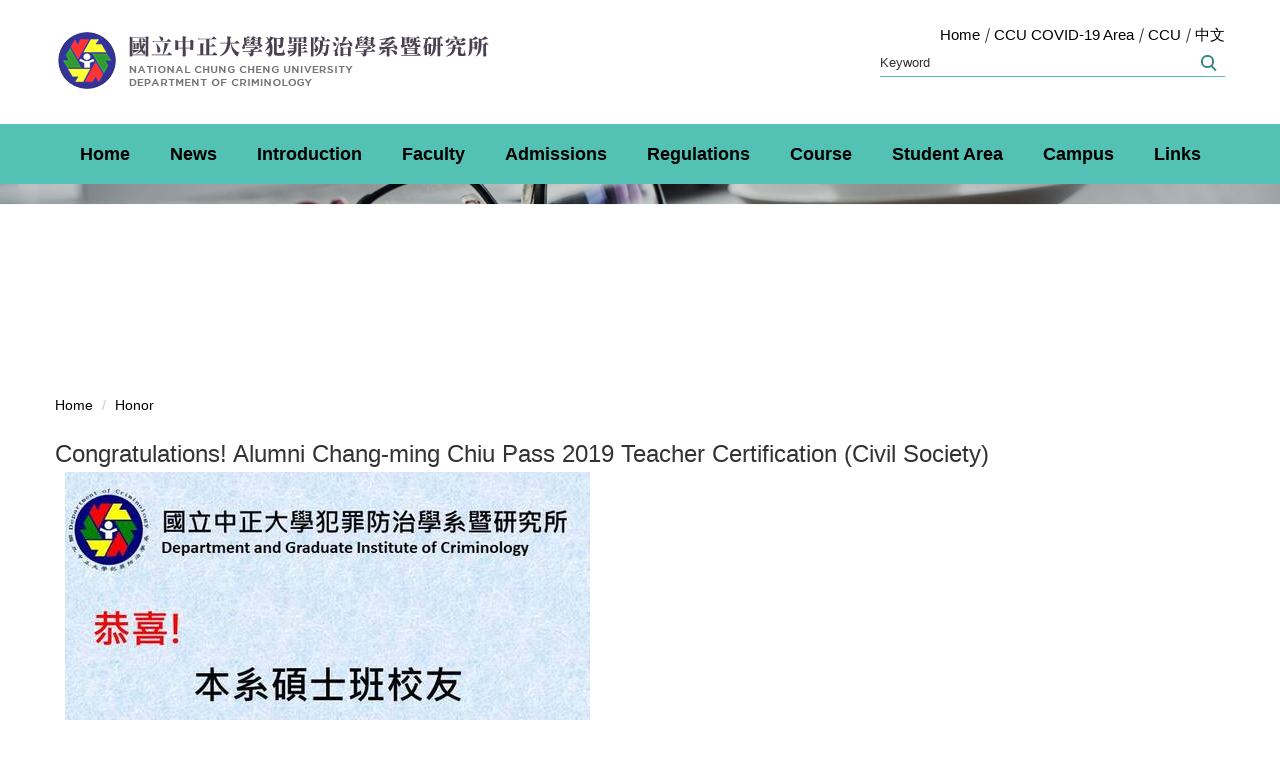

--- FILE ---
content_type: text/html; charset=UTF-8
request_url: https://deptcrm.ccu.edu.tw/p/406-1133-29976,r1667.php?Lang=en
body_size: 6151
content:
<!DOCTYPE html>
<html lang="en">
<head>


<meta http-equiv="Content-Type" content="text/html; charset=utf-8">
<meta http-equiv="X-UA-Compatible" content="IE=edge,chrome=1" />
<meta name="viewport" content="initial-scale=1.0, user-scalable=1, minimum-scale=1.0, maximum-scale=3.0">
<meta name="mobile-web-app-capable" content="yes">
<meta name="apple-mobile-web-app-status-bar-style" content="black">
<meta name="keywords" content="keywords ,seperated with (,)" />
<meta name="description" content="Brief description" />
<meta property="og:image"  content="https://deptcrm.ccu.edu.tw/var/file/133/1133/pictures/826/m/mcen700x700_large8555_554969471.jpg" />

<meta content="index,follow" name="robots">

<meta property="og:image"  content="/var/file/133/1133/msys_1133_8137297_37218.png" />

<title>Congratulations! Alumni Chang-ming Chiu Pass 2019 Teacher Certification (Civil Society) </title>

<link rel="shortcut icon" href="/var/file/133/1133/msys_1133_8137297_37218.png" type="image/x-icon" />
<link rel="icon" href="/var/file/133/1133/msys_1133_8137297_37218.png" type="image/x-icon" />
<link rel="bookmark" href="/var/file/133/1133/msys_1133_8137297_37218.png" type="image/x-icon" />

<link rel="apple-touch-icon-precomposed" href="/var/file/133/1133/msys_1133_8137297_37218.png">
<link rel="apple-touch-icon" href="/var/file/133/1133/msys_1133_8137297_37218.png">

<link rel="stylesheet" href="/var/file/133/1133/mobilestyle/combine-en.css?t=e0939f3998" type="text/css" />
<style>@media (min-width: 481px) {.row_0 .col_01 { width: 0%;}.row_0 .col_02 { width: 100%;}.row_0 .col_03 { width: 0%;}}</style>

<script language="javascript"><!--
 var isHome = false 
 --></script>
<script language="javascript"><!--
 var isExpanMenu = false 
 --></script>
<script type="text/javascript" src="/var/file/js/combine_fr_a0a8e4de4b.js" ></script>
</head>
 
<body class="page_mobileptdetail  ">

<div class="wrap">


<a href="#start-C" class="focusable" title="Jump to the main content block">Jump to the main content block</a>


<div class="fpbgvideo"></div>
<div class="minner">

<div id="Dyn_head">
<noscript>Your browser does not support JavaScript functionality. If the webpage function cannot be used properly, please enable the browser&#039;s JavaScript status</noscript>
<div class="header">
	<div class="minner ">







	
<div class="selfhead">
		<div class="meditor">
	
      
         
			<div class="head container">
<div class="mlogo">
<h1><a href="https://deptcrm.ccu.edu.tw/?Lang=en" title="國立中正大學犯罪防治學系"><img alt="國立中正大學犯罪防治學系" src="/var/file/133/1133/img/462/logo.png" style="float: left;" /> </a></h1>
</div>

<div class="mycollapse"><button class="navbar-toggle" data-target=".nav-toggle" data-toggle="collapse" type="button"><span class="glyphicons show_lines">MENU</span></button>

<div class="navbar-collapse nav-toggle collapse" id="collapseExample2">
<div class="hdsearch">
<div id="headsearch">&nbsp;</div>
</div>

<div class="topnav">
				
				



   
<div class="headnavcust">
	<div class="mnavbar mn-collapse">
		<button type="button" class="navbar-toggle" data-toggle="collapse" data-target=".hd-topnav" aria-expanded="false">
			<span class="glyphicons show_lines">Menu</span>
		</button>
		<div class="nav-toggle collapse navbar-collapse iosScrollToggle hd-topnav">
			<div class="hdmenu">
				<ul class="nav navbar-nav" id="a6421a2878a76cabf0b282034202192b6_MenuTop_topnav">
				
					<li   id="Hln_6372" ><a  href="javascript:void(0);" onclick="return false;" title="Current windowOpen">Home</a></li>
				
					<li   id="Hln_7137" ><a  href="https://cu01.ccu.edu.tw/" target="_blank"  rel="noopener noreferrer"  title="Open new window">CCU COVID-19 Area</a></li>
				
					<li   id="Hln_7138" ><a  href="https://www.ccu.edu.tw/" target="_blank"  rel="noopener noreferrer"  title="Open new window">CCU</a></li>
				
					<li   id="Hln_7139" ><a  href="https://deptcrm.ccu.edu.tw/?Lang=zh-tw" title="Current windowOpen">中文</a></li>
				
        		
				</ul>
			</div>
		</div>
	</div>
</div>

<script>
$(document).ready(function(){
	$(".mnavbar .navbar-toggle").click(function(){
		$(this).toggleClass("open");
		var ariaExpanded = $(this).attr('aria-expanded');
		$(this).attr('aria-expanded',ariaExpanded !== 'true');
	});
   $(".mycollapse .navbar-toggle").click(function(){
      $(this).toggleClass("open");
      var ariaExpanded = $(this).attr('aria-expanded');
      $(this).attr('aria-expanded',ariaExpanded !== 'true');
   });
   $('.iosScrollToggle').on('shown.bs.collapse', function () {
		var togglePos = $(this).css('position');
      if(togglePos !== 'static'){
          ModalHelper.afterOpen();
      }
    });

    $('.iosScrollToggle').on('hide.bs.collapse', function () {
		var togglePos = $(this).css('position');
      if(togglePos !== 'static'){
			ModalHelper.beforeClose();
      }
    });
	
});
</script>



	

<script language="javascript">

	tabSwitch("a6421a2878a76cabf0b282034202192b6_MenuTop_topnav");


</script>

         
			</div>

<div class="mainmenu">
				
				



   
<div class="headnavcust">
	<div class="mnavbar mn-collapse">
		<button type="button" class="navbar-toggle" data-toggle="collapse" data-target=".hd-mainmenu" aria-expanded="false">
			<span class="glyphicons show_lines">Menu</span>
		</button>
		<div class="nav-toggle collapse navbar-collapse iosScrollToggle hd-mainmenu">
			<div class="hdmenu">
				<ul class="nav navbar-nav" id="a6421a2878a76cabf0b282034202192b6_MenuTop_mainmenu">
				
					<li   id="Hln_9732" ><a  href="https://deptcrm.ccu.edu.tw/?Lang=en" title="Current windowOpen">Home</a></li>
				
					<li   id="Hln_7128" class="dropdown" ><a role="button" aria-expanded="false" class="dropdown-toggle"  href="javascript:void(0);" onclick="return false;" title="Current windowOpen">News</a><ul class="dropdown-menu"><li  id="Hln_7277"><a href="https://deptcrm.ccu.edu.tw/p/403-1133-839.php?Lang=en" title="Current windowOpen">News</a></li><li  id="Hln_7280"><a href="https://deptcrm.ccu.edu.tw/p/403-1133-1667.php?Lang=en" title="Current windowOpen">Honor</a></li></ul></li>
				
					<li   id="Hln_7129" class="dropdown" ><a role="button" aria-expanded="false" class="dropdown-toggle"  href="javascript:void(0);" onclick="return false;" title="Current windowOpen">Introduction</a><ul class="dropdown-menu"><li  id="Hln_7372"><a href="https://deptcrm.ccu.edu.tw/p/412-1133-3501.php?Lang=en" title="Current windowOpen">Brief History</a></li><li  id="Hln_7376"><a href="https://deptcrm.ccu.edu.tw/p/412-1133-3503.php?Lang=en" title="Current windowOpen">Future Directions</a></li><li  id="Hln_7377"><a href="https://deptcrm.ccu.edu.tw/p/412-1133-3502.php?Lang=en" title="Current windowOpen">Location</a></li></ul></li>
				
					<li   id="Hln_7130" class="dropdown" ><a role="button" aria-expanded="false" class="dropdown-toggle"  href="javascript:void(0);" onclick="return false;" title="Current windowOpen">Faculty</a><ul class="dropdown-menu"><li  id="Hln_7421"><a href="https://deptcrm.ccu.edu.tw/p/404-1133-22436.php?Lang=en" title="Current windowOpen">Full-time Teacher</a></li><li  id="Hln_7424"><a href="https://deptcrm.ccu.edu.tw/p/404-1133-25034.php?Lang=en" title="Current windowOpen">Adjunct Teacher</a></li><li  id="Hln_7425"><a href="https://deptcrm.ccu.edu.tw/p/404-1133-25035.php?Lang=en" title="Current windowOpen">Administrative Staff</a></li></ul></li>
				
					<li   id="Hln_7131" class="dropdown" ><a role="button" aria-expanded="false" class="dropdown-toggle"  href="javascript:void(0);" onclick="return false;" title="Current windowOpen">Admissions</a><ul class="dropdown-menu"><li  id="Hln_9419"><a href="https://deptcrm.ccu.edu.tw/p/403-1133-3627.php?Lang=en" title="Current windowOpen">Application of Admission</a></li></ul></li>
				
					<li   id="Hln_7132" class="dropdown" ><a role="button" aria-expanded="false" class="dropdown-toggle"  href="javascript:void(0);" onclick="return false;" title="Current windowOpen">Regulations</a><ul class="dropdown-menu"><li  id="Hln_7849"><a href="https://deptcrm.ccu.edu.tw/p/403-1133-3630.php?Lang=en" title="Current windowOpen">Download Document</a></li><li  id="Hln_7850"><a href="https://deptcrm.ccu.edu.tw/p/403-1133-3629.php?Lang=en" title="Current windowOpen">Regulations</a></li></ul></li>
				
					<li   id="Hln_7133" class="dropdown" ><a role="button" aria-expanded="false" class="dropdown-toggle"  href="javascript:void(0);" onclick="return false;" title="Current windowOpen">Course</a><ul class="dropdown-menu"><li  id="Hln_7926"><a href="https://deptcrm.ccu.edu.tw/p/403-1133-3633.php?Lang=en" title="Current windowOpen">SEMESTER COURSE LISTS</a></li><li  id="Hln_7927"><a href="https://deptcrm.ccu.edu.tw/p/403-1133-3634.php?Lang=en" title="Current windowOpen">DEGREE REQUIREMENTS</a></li></ul></li>
				
					<li   id="Hln_7134" class="dropdown" ><a role="button" aria-expanded="false" class="dropdown-toggle"  href="javascript:void(0);" onclick="return false;" title="Current windowOpen">Student Area</a><ul class="dropdown-menu"><li  id="Hln_7930"><a href="https://deptcrm.ccu.edu.tw/p/403-1133-3659.php?Lang=en" title="Current windowOpen">Lists of Mentor</a></li><li  id="Hln_7931"><a href="https://deptcrm.ccu.edu.tw/p/403-1133-3660.php?Lang=en" title="Current windowOpen">Student Association</a></li></ul></li>
				
					<li   id="Hln_7135" class="dropdown" ><a role="button" aria-expanded="false" class="dropdown-toggle"  href="javascript:void(0);" onclick="return false;" title="Current windowOpen">Campus</a><ul class="dropdown-menu"><li  id="Hln_7933"><a href="https://deptcrm.ccu.edu.tw/p/403-1133-3665.php?Lang=en" title="Current windowOpen">Database of Alumni</a></li><li  id="Hln_7934"><a href="https://deptcrm.ccu.edu.tw/p/403-1133-3667.php?Lang=en" title="Current windowOpen">President and Vice President</a></li></ul></li>
				
					<li   id="Hln_7136" ><a  href="https://deptcrm.ccu.edu.tw/p/403-1133-2814.php?Lang=en" title="Current windowOpen">Links</a></li>
				
        		
				</ul>
			</div>
		</div>
	</div>
</div>



	

<script language="javascript">

	tabSwitch("a6421a2878a76cabf0b282034202192b6_MenuTop_mainmenu");


</script>

         
         </div>
</div>
</div>
</div>

<div id="banner">&nbsp;</div>
<script>
        $(document).ready(function () {
            $.hajaxOpenUrl("/app/index.php?Action=mobileloadmod&Type=mobile_sz_mstr&Nbr=253", '#banner');
           $.hajaxOpenUrl("/app/index.php?Action=mobileloadmod&Type=mobileheadsch&Nbr=0", '#headsearch');
        });
    </script>
      
      
   






	
	</div>
</div>




	</div>
</div>
<script language="javascript">

	tabSwitch("a6421a2878a76cabf0b282034202192b6_MenuTop");



if(typeof(_LoginHln)=='undefined') var _LoginHln = new hashUtil();

if(typeof(_LogoutHln)=='undefined') var _LogoutHln = new hashUtil();

if(typeof(_HomeHln)=='undefined') var _HomeHln = new hashUtil();

if(typeof(_InternalHln)=='undefined') var _InternalHln = new hashUtil();


$(document).ready(function(){
   if(typeof(loginStat)=='undefined') {
   	if(popChkLogin()) loginStat="login";
   	else loginStat="logout";
	}
	dealHln(isHome,loginStat,$('div.hdmenu'));

	
	
});

var firstWidth = window.innerWidth;
function mobilehead_widthChangeCb() {
if((firstWidth>=1024 && window.innerWidth<1024) || (firstWidth<1024 && window.innerWidth>=1024))  location.reload();
if(window.innerWidth <1024) {
setTimeout(()=>{
	var div = document.getElementsByClassName('mycollapse');
	if(div=='undefined' || div.length==0) div = document.getElementsByClassName('nav-toggle navbar-collapse iosScrollToggle');
   div = div[0];
   //var focusableElements = div.querySelectorAll('li>a[href], button, input[type="text"], select, textarea');
	if(typeof(div)!='undefined'){
   var focusableElements = div.querySelectorAll('a[href], button, input[type="text"], select, textarea');
	focusableElements[focusableElements.length-1].addEventListener('keydown', function(event) {
   	if (event.key === 'Tab') {
      	$(".hdmenu .dropdown").removeClass("open");
         var button= document.getElementsByClassName('navbar-toggle');
         button= button[0];
         button.click();
      }
	});
	}
},1000);
}else{
	var div = document.getElementsByClassName('mycollapse');
   if(div=='undefined' || div.length==0) div = document.getElementsByClassName('nav-toggle navbar-collapse iosScrollToggle');
   div = div[0];
	if(typeof(div)!='undefined'){
   var focusableElements = div.querySelectorAll('a[href]');
   focusableElements[focusableElements.length-1].addEventListener('keydown', function(event) {
      if (event.key === 'Tab') {
         $(".hdmenu .dropdown").removeClass("open");
      }
   });
	}
}
}
window.addEventListener('resize', mobilehead_widthChangeCb);
mobilehead_widthChangeCb();
</script>
<!-- generated at Mon Jan 05 2026 15:21:00 --></div>

<main id="main-content">
<div class="main">
<div class="minner">

	
	
<div class="row col1 row_0">
	<div class="mrow container">
		
			
			
			
			 
		
			
			
			
			
				
        		
         	
				<div class="col col_02">
					<div class="mcol">
					
						
						
						<div id="Dyn_2_1" class="M3  ">

<div class="module module-path md_style1">
	<div class="minner">
		<section class="mb">
			<ol class="breadcrumb">
			
			
				
				
				<li><a href="/index.php">Home</a></li>
				
				
			
				
				
				
            <li class="active"><a href="https://deptcrm.ccu.edu.tw/p/403-1133-1667-1.php?Lang=en">Honor</a></li>
				
			
			</ol>
		</section>
	</div>
</div>

</div>

					
						
						
						<div id="Dyn_2_2" class="M23  ">





<div class="module module-detail md_style1">
	<div class="module-inner">
	<section class="mb">
		<div class="mpgtitle">
		<h2 class="hdline">Congratulations! Alumni Chang-ming Chiu Pass 2019 Teacher Certification (Civil Society)</h2>
		</div>
		<div class="mcont">
			

			



<div id="PtDetail_29976_ImageList1" class=" mlarge mcarousel vert mfl">
	
		<figure class="figBS">
			
				<img class="img-responsive" src="/var/file/133/1133/pictures/826/m/mcen700x700_large8555_554969471.jpg" alt="Picture description" />
				<figcaption></figcaption>
			
		</figure>
	
</div>
<div id="PtDetail_29976_ImageList2" class="mlarge mcarousel mfl owl-carousel" style="display:none">
	
		<figure class="figBS">
			
				<img class="img-responsive" src="/var/file/133/1133/pictures/826/m/mcen700x700_large8555_554969471.jpg" alt="Picture description" />
				<figcaption></figcaption>
			
		</figure>
	
</div>

<script>
$(document).ready(function() {
PtDetail_29976_initOwl();
PtDetail_29976_resizeImage();
$(window).resize(function() {
	PtDetail_29976_resizeImage();
});
});
function PtDetail_29976_resizeImage(){
	if($(window).width() > 480){
		$('#PtDetail_29976_ImageList1').show();
		$('#PtDetail_29976_ImageList2').hide();
	}else{
		if($('#PtDetail_29976_ImageList1').children().length<2)
			return;
		$('#PtDetail_29976_ImageList1').hide();
		$('#PtDetail_29976_ImageList2').show();
	}
}
function PtDetail_29976_initOwl(){
//	$('#PtDetail_29976_ImageList2').owlCarousel({
   var PtDetail_29976_owl = $('#PtDetail_29976_ImageList2').owlCarousel({ 
		items:1,
		loop:true,
		margin:10,
		nav: true,
		dots: true,
		smartSpeed: 450,
//		autoHeight:true,
		autoplay:false,
		responsive: {
			320: {
				items: 1
			},
			680: {
				items: 5
			}
		}
	});
	tabCarousel(PtDetail_29976_owl,'#PtDetail_29976_ImageList2','Previous','Next',"Congratulations! Alumni Chang-ming Chiu Pass 2019 Teacher Certification (Civil Society)~@~@~@",'',0);
}
</script>

<div class="mpgdetail">
	
		
 		
		
		
		
		
	
	
   <div class="meditor"></div>
	
	
	
</div>





		</div>
	</section>
	</div>
</div>




<div class="module module-misc">
	<div class="minner">
		<section class="mb">
			
			<div class="artctrl">
				
				<div class="PtStatistic">
					<em>Click Num:<i id='a35bf0f7944f961960f23536769e78b23_PtStatistic_29976'></i><script>
					$(document).ready(function() {
						$.hajaxOpenUrl('/app/index.php?Action=mobileloadmod&Type=mobileptstatistic&Nbr=29976','#a35bf0f7944f961960f23536769e78b23_PtStatistic_29976');
					})</script></em>
				</div>
				
				

					

				
			</div>
		</section>
	</div>
</div>




<script defer="defer">
$(document).ready(function(){
	$('.artctrl .addfav').click(function(){
		ptdetail_addfav();	
	});
  $('.share_btn').click(function(){
    $(this).siblings('.shareto').toggle();
  })
	function ptdetail_addfav(){
		if(popChkLogin()){
			if($(".artctrl .addfav").hasClass("active")){
				var url = "/app/index.php?Action=mobileaddtofav&Part=29976&Op=delfav";
			}else{
				var url = "/app/index.php?Action=mobileaddtofav&Part=29976&Op=addfav";
			}
			var a = [];
			$.post(url,a,function(data){
				d = eval("("+data+")");
				if(d.stat)
					$(".artctrl .addfav").addClass("active");
				else
					$(".artctrl .addfav").removeClass("active");
				mCallBack(data);
			});
		}
		else	showPopDiv($('#_pop_login.mpopdiv'),$('#_pop_login.mpopdiv .mbox'));
	}
	function ptdetail_chkfav(){
		var url = "/app/index.php?Action=mobileaddtofav&Part=29976&Op=chkfav";
		var a = [];
		$.post(url,a,function(data){
			d = eval("("+data+")");
			if(d.stat)
				$(".artctrl .addfav").addClass("active");
		});
	}
	ptdetail_chkfav();
	
	

	
});
</script>


</div>

					
					</div>
				</div> 
			 
		
			
			
			
			 
		
	</div>
</div>
	

</div>
</div>
</main>

<div id="Dyn_footer">
<div class="footer">
<div class="minner ">





<ul class="langbar">

	 <li><a href="#" onclick="openLangUrl('zh-tw');return false;" title="繁體"><span>繁體</span></a></li>

	 <li><a class="active" title="English"><span>English</span></a></li>

</ul>
<script>
function openLangUrl(p_lang) {
   var curlang = getUrlParam("Lang");
   if(curlang!="") {
      var str = window.location+"";
      window.location = str.replace("Lang="+curlang,"Lang="+p_lang);
   }
   else {
      if(window.location.href.indexOf("?")>0)
         window.location=window.location+'&Lang='+p_lang;
      else
         window.location=window.location+'?Lang='+p_lang;
   }
}
function getUrlParam(paramName,url){
	if(typeof url=="undefined") url=window.location;
   var oRegex = new RegExp( '[\?&]' + paramName + '=([^&]+)', 'i' ) ;
   var oMatch = oRegex.exec(url) ;
   if ( oMatch && oMatch.length > 1 )
      return oMatch[1] ;
   else
      return '' ;
}
</script>



<div class="copyright">
<div class="meditor">
	<div class="foot">
<div class="footLeft col-md-7">
<div class="footlogo"><img alt="底部圖示" height="73" src="/var/file/133/1133/img/462/logo.png" width="400" /></div>

<p>Address：No.168, Sec. 1, University Rd., Minhsiung, Chiayi 621301, Taiwan. (R609, Bldg. 1, College of Education)</p>

<p>Office：+886-5-2720048&nbsp; &nbsp; &nbsp; &nbsp; &nbsp; &nbsp; &nbsp;Ext：+886-5-2720411 ext.26301．26302．26309</p>

<p>Fax：+886-5-2720053&nbsp; &nbsp; &nbsp; &nbsp; &nbsp; &nbsp; &nbsp; &nbsp; &nbsp; &nbsp;Email：<a href="mailto:deptcrm@ccu.edu.tw" title="系所信箱">deptcrm@ccu.edu.tw</a></p>
</div>

<div class="footright col-md-5">
<div id="shares">&nbsp;</div>

<div id="update">&nbsp;</div>
</div>
<script>
$(document).ready(function(){
    $.hajaxOpenUrl("/app/index.php?Action=mobileloadmod&Type=mobilelastupdate&Nbr=0",'#update');
    $.hajaxOpenUrl("/app/index.php?Action=mobileloadmod&Type=mobile_ln_mstr&Nbr=13",'#shares');
});
</script>　　　　　　　　　 　　　　　　　　　</div>

	
</div>
</div>


	<button class="toTop" role="button" title="Back To Top">
    	<span>Back To Top</span>
	</button>
<script>
	// 返回頂部
	$(document).ready(function(){
	    gotop();
	}); 
	$(window).scroll(function(){
	    gotop();
	});
	$('.toTop').click(function(){
	    $('html, body, .wrap').animate({scrollTop: '0px'}, 200);
		 $(".focusable").focus();
	});
	function gotop(){
	    var  winH = $(window).height();
	    var  scroll = $(window).scrollTop();
	    if(scroll > 100 ){
	        $('.toTop').show();
	    }
	    else {
	        $('.toTop').hide();
	    }
	}
	</script>




</div>
</div>
<!-- generated at Mon Jan 05 2026 12:36:37 --></div>


</div>
</div>
<div class="fpbgvideo"></div>



<div id="_pop_login" class="mpopdiv">
	<div class="mpopbg"></div>
	<div class="mbox">
	</div>
	<div id="_pop_login_alert" class="alert alert-success">Login Success</div>
</div>




<div id="_pop_tips" class="mtips">
	<div class="mbox">
	</div>
</div>
<div id="_pop_dialog" class="mdialog">
	<div class="minner">
		<div class="mcont">
		</div>
		<footer class="mdialog-foot">
        	<button type="submit" class="mbtn mbtn-s">OK</button>
        	<button type="submit" class="mbtn mbtn-c">Cancel</button>
		</footer>
	</div>
</div>

<div class="pswp" tabindex="-1" role="dialog" aria-hidden="true">
	<div class="pswp__bg"></div>
	<div class="pswp__scroll-wrap">
		<div class="pswp__container">
			 <div class="pswp__item"></div>
			 <div class="pswp__item"></div>
			 <div class="pswp__item"></div>
		</div>
		<div class="pswp__ui pswp__ui--hidden">
			<div class="pswp__top-bar">
				<div class="pswp__counter"></div>
				<button class="pswp__button pswp__button--close" title="Close (Esc)">Close (Esc)</button>
				<button class="pswp__button pswp__button--share" title="Share">Share</button>
				<button class="pswp__button pswp__button--fs" title="Toggle fullscreen">Toggle fullscreen</button>
				<button class="pswp__button pswp__button--zoom" title="Zoom in/out">Zoom in/out</button>
				<div class="pswp__preloader">
					<div class="pswp__preloader__icn">
						<div class="pswp__preloader__cut">
							<div class="pswp__preloader__donut"></div>
						</div>
					</div>
				</div>
			</div>
			<div class="pswp__share-modal pswp__share-modal--hidden pswp__single-tap">
				<div class="pswp__share-tooltip"></div> 
			</div>
			<button class="pswp__button pswp__button--arrow--left" title="Previous (arrow left)">Previous (arrow left)</button>
			<button class="pswp__button pswp__button--arrow--right" title="Next (arrow right)">Next (arrow right)</button>
			<div class="pswp__caption">
				<div class="pswp__caption__center"></div>
			</div>
		</div>
	</div>
</div>



<script>
function popChkLogin(){
	var hasCust= 1;
	if(!hasCust) return false;

	if(typeof(loginStat)=='undefined') {
   	var chkstat=0;
   	var chkUrl='/app/index.php?Action=mobilelogin';
   	var chkData = {Op:'chklogin'};
   	var chkObj=$.hajaxReturn(chkUrl,chkData);
   	chkstat=chkObj.stat;
		if(chkstat) {
			loginStat="login"; 
			return true;
		}else {
			loginStat="logout"; 
			return false;
		}	
	}else {
		if(loginStat=="login") return true;
		else return false;
	}
}
function popMemLogin(){
   var hasPop= '';
   var popcontent=$("#_pop_login .mbox").html();
   if(popcontent==0||popcontent==null){
		if(hasPop)	$.hajaxOpenUrl('/app/index.php?Action=mobileloadmod&Type=mobilepoplogin','#_pop_login .mbox','',function(){menuDropAct();});
		else window.location.href = "/app/index.php?Action=mobilelogin";
   }
}
</script>
<!-- generated at Sat Jan 31 2026 22:10:27 --></body></html>


--- FILE ---
content_type: text/html; charset=UTF-8
request_url: https://deptcrm.ccu.edu.tw/app/index.php?Action=mobileloadmod&Type=mobile_sz_mstr&Nbr=253
body_size: 1316
content:





<script type="text/javascript" defer>
/*
function drawCanvas(rwd, full,obj){
	var w = $(window).width();
	var canvas=obj[0];
	var ctx=canvas.getContext("2d");
	var img=new Image();
	img.src =obj.attr("src");
	img.onload = function(){
        canvas.height = img.height;
        if (w < rwd | w == rwd) {
            canvas.width = rwd;
            centerLeft = -(img.width - rwd) /2;
            ctx.drawImage(img, centerLeft, 0);
        } else {
            canvas.width = full;
            ctx.drawImage(img, 0, 0);
        }
	}

}
*/

$(document).ready(function(){
	$('.banner canvas').each(function(){
 		drawCanvas(1920, 1366,$(this));
   });
});


$(window).resize(function(){
   $('.banner canvas').each(function(){
    drawCanvas(1920, 1366,$(this));
   });
});

</script>



<script type="text/javascript" defer>
function showImage_253(){
	var url = 'https://deptcrm.ccu.edu.tw/app/index.php?Plugin=mobile&Action=mobileads&Lang=en';
	var a = [];
	a.push({name:'Op',value:'getRandImage'});
	a.push({name:'ads',value:'253'});
	$.post(url,a,function(d){
		$("._ads_image_253").html(d); 
	});
}
</script>
<div class="module module-adv  md_style99">
   <div class="mouter">
	<header class="mt mthide ">
	 
	
</header>

	<section class="mb">
	<div class="minner">
		<div class="ads-images ads-images-253 _ads_image_253"> 
		</div>
	</div>
	</section>
</div>
</div>
<img src="/images/clear.gif" onload="showImage_253()" alt=""/>




--- FILE ---
content_type: text/html; charset=UTF-8
request_url: https://deptcrm.ccu.edu.tw/app/index.php?Action=mobileloadmod&Type=mobileheadsch&Nbr=0
body_size: 1512
content:
<script type="text/javascript">
$(document).ready(function(){
	$("#af7033cd2ad2fbdf055ad604b9af86272_searchbtn").blur(function(){
		$(".hdsearch .sch-toggle").click();
	});
});

function chkHeadSchToken_af7033cd2ad2fbdf055ad604b9af86272(){
   document.HeadSearchForm_af7033cd2ad2fbdf055ad604b9af86272.submit();
}
</script>
<form class="navbar-form" role="search" name="HeadSearchForm_af7033cd2ad2fbdf055ad604b9af86272" onsubmit='chkHeadSchToken_af7033cd2ad2fbdf055ad604b9af86272(); return false;' method="post" action="/app/index.php?Action=mobileptsearch">
	<div class="input-group">
		<input type="text" name="SchKey" title="Keyword" class="form-control" placeholder="Keyword" aria-expanded="true" />
		<span class="input-group-btn">
			<button type="button" id="af7033cd2ad2fbdf055ad604b9af86272_searchbtn" class="btn btn-default" onclick='chkHeadSchToken_af7033cd2ad2fbdf055ad604b9af86272()'>Search</button>
		</span>
	</div>
   <input type="hidden" name="req_token" value="[base64]">
	<!--input type="hidden" name="verify_code" value="">
   <input type="hidden" name="verify_hdcode" value=""-->
</form>


--- FILE ---
content_type: text/html; charset=UTF-8
request_url: https://deptcrm.ccu.edu.tw/app/index.php?Action=mobileloadmod&Type=mobileptstatistic&Nbr=29976
body_size: 49
content:
83


--- FILE ---
content_type: text/html; charset=UTF-8
request_url: https://deptcrm.ccu.edu.tw/app/index.php?Action=mobileloadmod&Type=mobilelastupdate&Nbr=0
body_size: 223
content:

	<div class="module module-uptime md_style1">
		<header class="mt ">
	 
	<h2 class="mt-title">Last Update</h2>
</header>

		<!--div class="md_middle"><div class="mm_03"><div class="mm_02"><div class="mm_01" --> 
		<section class="mb"> 
			<div class="minner">
				2026-01-29  
			</div>
		</section>
<!--/div></div></div></div -->
	</div>



--- FILE ---
content_type: text/html; charset=UTF-8
request_url: https://deptcrm.ccu.edu.tw/app/index.php?Plugin=mobile&Action=mobileads&Lang=en
body_size: 690
content:
<figure class="figBS"><a  title="Current windowOpen"><img src="/var/file/133/1133/randimg/mobileadv_1006_8908177_92646.jpg"  alt="最新消息"  class="img-responsive madv-img-large-nosmall" /></a><div class="bn-txt bn-bottom"></div></figure>